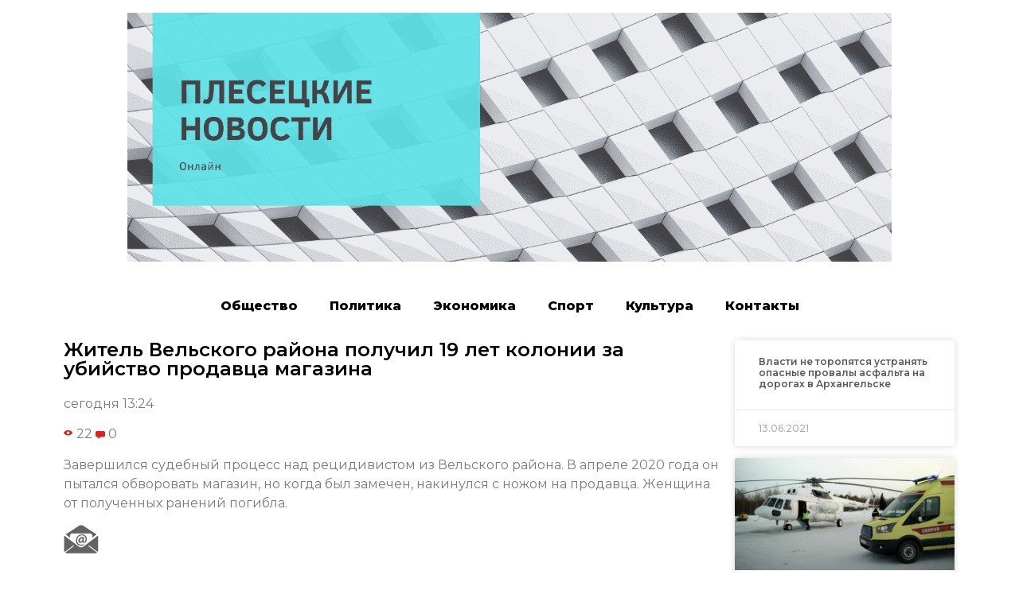

--- FILE ---
content_type: text/html; charset=UTF-8
request_url: https://pleseck.online/2021/05/14/%D0%B6%D0%B8%D1%82%D0%B5%D0%BB%D1%8C-%D0%B2%D0%B5%D0%BB%D1%8C%D1%81%D0%BA%D0%BE%D0%B3%D0%BE-%D1%80%D0%B0%D0%B9%D0%BE%D0%BD%D0%B0-%D0%BF%D0%BE%D0%BB%D1%83%D1%87%D0%B8%D0%BB-19-%D0%BB%D0%B5%D1%82-%D0%BA/
body_size: 10702
content:
<!doctype html>
<html lang="ru-RU">
<head>
	<meta charset="UTF-8">
		<meta name="viewport" content="width=device-width, initial-scale=1">
	<link rel="profile" href="https://gmpg.org/xfn/11">
	<title>Житель Вельского района получил 19 лет колонии за убийство продавца магазина &#8212; Плесецкие новости онлайн</title>
<meta name='robots' content='max-image-preview:large' />
<link rel="alternate" type="application/rss+xml" title="Плесецкие новости онлайн &raquo; Лента" href="https://pleseck.online/feed/" />
<link rel="alternate" type="application/rss+xml" title="Плесецкие новости онлайн &raquo; Лента комментариев" href="https://pleseck.online/comments/feed/" />
<link rel="alternate" type="application/rss+xml" title="Плесецкие новости онлайн &raquo; Лента комментариев к &laquo;Житель Вельского района получил 19 лет колонии за убийство продавца магазина&raquo;" href="https://pleseck.online/2021/05/14/%d0%b6%d0%b8%d1%82%d0%b5%d0%bb%d1%8c-%d0%b2%d0%b5%d0%bb%d1%8c%d1%81%d0%ba%d0%be%d0%b3%d0%be-%d1%80%d0%b0%d0%b9%d0%be%d0%bd%d0%b0-%d0%bf%d0%be%d0%bb%d1%83%d1%87%d0%b8%d0%bb-19-%d0%bb%d0%b5%d1%82-%d0%ba/feed/" />
<script type="text/javascript">
/* <![CDATA[ */
window._wpemojiSettings = {"baseUrl":"https:\/\/s.w.org\/images\/core\/emoji\/15.0.3\/72x72\/","ext":".png","svgUrl":"https:\/\/s.w.org\/images\/core\/emoji\/15.0.3\/svg\/","svgExt":".svg","source":{"concatemoji":"https:\/\/pleseck.online\/wp-includes\/js\/wp-emoji-release.min.js?ver=6.6.4"}};
/*! This file is auto-generated */
!function(i,n){var o,s,e;function c(e){try{var t={supportTests:e,timestamp:(new Date).valueOf()};sessionStorage.setItem(o,JSON.stringify(t))}catch(e){}}function p(e,t,n){e.clearRect(0,0,e.canvas.width,e.canvas.height),e.fillText(t,0,0);var t=new Uint32Array(e.getImageData(0,0,e.canvas.width,e.canvas.height).data),r=(e.clearRect(0,0,e.canvas.width,e.canvas.height),e.fillText(n,0,0),new Uint32Array(e.getImageData(0,0,e.canvas.width,e.canvas.height).data));return t.every(function(e,t){return e===r[t]})}function u(e,t,n){switch(t){case"flag":return n(e,"\ud83c\udff3\ufe0f\u200d\u26a7\ufe0f","\ud83c\udff3\ufe0f\u200b\u26a7\ufe0f")?!1:!n(e,"\ud83c\uddfa\ud83c\uddf3","\ud83c\uddfa\u200b\ud83c\uddf3")&&!n(e,"\ud83c\udff4\udb40\udc67\udb40\udc62\udb40\udc65\udb40\udc6e\udb40\udc67\udb40\udc7f","\ud83c\udff4\u200b\udb40\udc67\u200b\udb40\udc62\u200b\udb40\udc65\u200b\udb40\udc6e\u200b\udb40\udc67\u200b\udb40\udc7f");case"emoji":return!n(e,"\ud83d\udc26\u200d\u2b1b","\ud83d\udc26\u200b\u2b1b")}return!1}function f(e,t,n){var r="undefined"!=typeof WorkerGlobalScope&&self instanceof WorkerGlobalScope?new OffscreenCanvas(300,150):i.createElement("canvas"),a=r.getContext("2d",{willReadFrequently:!0}),o=(a.textBaseline="top",a.font="600 32px Arial",{});return e.forEach(function(e){o[e]=t(a,e,n)}),o}function t(e){var t=i.createElement("script");t.src=e,t.defer=!0,i.head.appendChild(t)}"undefined"!=typeof Promise&&(o="wpEmojiSettingsSupports",s=["flag","emoji"],n.supports={everything:!0,everythingExceptFlag:!0},e=new Promise(function(e){i.addEventListener("DOMContentLoaded",e,{once:!0})}),new Promise(function(t){var n=function(){try{var e=JSON.parse(sessionStorage.getItem(o));if("object"==typeof e&&"number"==typeof e.timestamp&&(new Date).valueOf()<e.timestamp+604800&&"object"==typeof e.supportTests)return e.supportTests}catch(e){}return null}();if(!n){if("undefined"!=typeof Worker&&"undefined"!=typeof OffscreenCanvas&&"undefined"!=typeof URL&&URL.createObjectURL&&"undefined"!=typeof Blob)try{var e="postMessage("+f.toString()+"("+[JSON.stringify(s),u.toString(),p.toString()].join(",")+"));",r=new Blob([e],{type:"text/javascript"}),a=new Worker(URL.createObjectURL(r),{name:"wpTestEmojiSupports"});return void(a.onmessage=function(e){c(n=e.data),a.terminate(),t(n)})}catch(e){}c(n=f(s,u,p))}t(n)}).then(function(e){for(var t in e)n.supports[t]=e[t],n.supports.everything=n.supports.everything&&n.supports[t],"flag"!==t&&(n.supports.everythingExceptFlag=n.supports.everythingExceptFlag&&n.supports[t]);n.supports.everythingExceptFlag=n.supports.everythingExceptFlag&&!n.supports.flag,n.DOMReady=!1,n.readyCallback=function(){n.DOMReady=!0}}).then(function(){return e}).then(function(){var e;n.supports.everything||(n.readyCallback(),(e=n.source||{}).concatemoji?t(e.concatemoji):e.wpemoji&&e.twemoji&&(t(e.twemoji),t(e.wpemoji)))}))}((window,document),window._wpemojiSettings);
/* ]]> */
</script>
<style id='wp-emoji-styles-inline-css' type='text/css'>

	img.wp-smiley, img.emoji {
		display: inline !important;
		border: none !important;
		box-shadow: none !important;
		height: 1em !important;
		width: 1em !important;
		margin: 0 0.07em !important;
		vertical-align: -0.1em !important;
		background: none !important;
		padding: 0 !important;
	}
</style>
<link rel='stylesheet' id='wp-block-library-css' href='https://pleseck.online/wp-includes/css/dist/block-library/style.min.css?ver=6.6.4' type='text/css' media='all' />
<style id='classic-theme-styles-inline-css' type='text/css'>
/*! This file is auto-generated */
.wp-block-button__link{color:#fff;background-color:#32373c;border-radius:9999px;box-shadow:none;text-decoration:none;padding:calc(.667em + 2px) calc(1.333em + 2px);font-size:1.125em}.wp-block-file__button{background:#32373c;color:#fff;text-decoration:none}
</style>
<style id='global-styles-inline-css' type='text/css'>
:root{--wp--preset--aspect-ratio--square: 1;--wp--preset--aspect-ratio--4-3: 4/3;--wp--preset--aspect-ratio--3-4: 3/4;--wp--preset--aspect-ratio--3-2: 3/2;--wp--preset--aspect-ratio--2-3: 2/3;--wp--preset--aspect-ratio--16-9: 16/9;--wp--preset--aspect-ratio--9-16: 9/16;--wp--preset--color--black: #000000;--wp--preset--color--cyan-bluish-gray: #abb8c3;--wp--preset--color--white: #ffffff;--wp--preset--color--pale-pink: #f78da7;--wp--preset--color--vivid-red: #cf2e2e;--wp--preset--color--luminous-vivid-orange: #ff6900;--wp--preset--color--luminous-vivid-amber: #fcb900;--wp--preset--color--light-green-cyan: #7bdcb5;--wp--preset--color--vivid-green-cyan: #00d084;--wp--preset--color--pale-cyan-blue: #8ed1fc;--wp--preset--color--vivid-cyan-blue: #0693e3;--wp--preset--color--vivid-purple: #9b51e0;--wp--preset--gradient--vivid-cyan-blue-to-vivid-purple: linear-gradient(135deg,rgba(6,147,227,1) 0%,rgb(155,81,224) 100%);--wp--preset--gradient--light-green-cyan-to-vivid-green-cyan: linear-gradient(135deg,rgb(122,220,180) 0%,rgb(0,208,130) 100%);--wp--preset--gradient--luminous-vivid-amber-to-luminous-vivid-orange: linear-gradient(135deg,rgba(252,185,0,1) 0%,rgba(255,105,0,1) 100%);--wp--preset--gradient--luminous-vivid-orange-to-vivid-red: linear-gradient(135deg,rgba(255,105,0,1) 0%,rgb(207,46,46) 100%);--wp--preset--gradient--very-light-gray-to-cyan-bluish-gray: linear-gradient(135deg,rgb(238,238,238) 0%,rgb(169,184,195) 100%);--wp--preset--gradient--cool-to-warm-spectrum: linear-gradient(135deg,rgb(74,234,220) 0%,rgb(151,120,209) 20%,rgb(207,42,186) 40%,rgb(238,44,130) 60%,rgb(251,105,98) 80%,rgb(254,248,76) 100%);--wp--preset--gradient--blush-light-purple: linear-gradient(135deg,rgb(255,206,236) 0%,rgb(152,150,240) 100%);--wp--preset--gradient--blush-bordeaux: linear-gradient(135deg,rgb(254,205,165) 0%,rgb(254,45,45) 50%,rgb(107,0,62) 100%);--wp--preset--gradient--luminous-dusk: linear-gradient(135deg,rgb(255,203,112) 0%,rgb(199,81,192) 50%,rgb(65,88,208) 100%);--wp--preset--gradient--pale-ocean: linear-gradient(135deg,rgb(255,245,203) 0%,rgb(182,227,212) 50%,rgb(51,167,181) 100%);--wp--preset--gradient--electric-grass: linear-gradient(135deg,rgb(202,248,128) 0%,rgb(113,206,126) 100%);--wp--preset--gradient--midnight: linear-gradient(135deg,rgb(2,3,129) 0%,rgb(40,116,252) 100%);--wp--preset--font-size--small: 13px;--wp--preset--font-size--medium: 20px;--wp--preset--font-size--large: 36px;--wp--preset--font-size--x-large: 42px;--wp--preset--spacing--20: 0.44rem;--wp--preset--spacing--30: 0.67rem;--wp--preset--spacing--40: 1rem;--wp--preset--spacing--50: 1.5rem;--wp--preset--spacing--60: 2.25rem;--wp--preset--spacing--70: 3.38rem;--wp--preset--spacing--80: 5.06rem;--wp--preset--shadow--natural: 6px 6px 9px rgba(0, 0, 0, 0.2);--wp--preset--shadow--deep: 12px 12px 50px rgba(0, 0, 0, 0.4);--wp--preset--shadow--sharp: 6px 6px 0px rgba(0, 0, 0, 0.2);--wp--preset--shadow--outlined: 6px 6px 0px -3px rgba(255, 255, 255, 1), 6px 6px rgba(0, 0, 0, 1);--wp--preset--shadow--crisp: 6px 6px 0px rgba(0, 0, 0, 1);}:where(.is-layout-flex){gap: 0.5em;}:where(.is-layout-grid){gap: 0.5em;}body .is-layout-flex{display: flex;}.is-layout-flex{flex-wrap: wrap;align-items: center;}.is-layout-flex > :is(*, div){margin: 0;}body .is-layout-grid{display: grid;}.is-layout-grid > :is(*, div){margin: 0;}:where(.wp-block-columns.is-layout-flex){gap: 2em;}:where(.wp-block-columns.is-layout-grid){gap: 2em;}:where(.wp-block-post-template.is-layout-flex){gap: 1.25em;}:where(.wp-block-post-template.is-layout-grid){gap: 1.25em;}.has-black-color{color: var(--wp--preset--color--black) !important;}.has-cyan-bluish-gray-color{color: var(--wp--preset--color--cyan-bluish-gray) !important;}.has-white-color{color: var(--wp--preset--color--white) !important;}.has-pale-pink-color{color: var(--wp--preset--color--pale-pink) !important;}.has-vivid-red-color{color: var(--wp--preset--color--vivid-red) !important;}.has-luminous-vivid-orange-color{color: var(--wp--preset--color--luminous-vivid-orange) !important;}.has-luminous-vivid-amber-color{color: var(--wp--preset--color--luminous-vivid-amber) !important;}.has-light-green-cyan-color{color: var(--wp--preset--color--light-green-cyan) !important;}.has-vivid-green-cyan-color{color: var(--wp--preset--color--vivid-green-cyan) !important;}.has-pale-cyan-blue-color{color: var(--wp--preset--color--pale-cyan-blue) !important;}.has-vivid-cyan-blue-color{color: var(--wp--preset--color--vivid-cyan-blue) !important;}.has-vivid-purple-color{color: var(--wp--preset--color--vivid-purple) !important;}.has-black-background-color{background-color: var(--wp--preset--color--black) !important;}.has-cyan-bluish-gray-background-color{background-color: var(--wp--preset--color--cyan-bluish-gray) !important;}.has-white-background-color{background-color: var(--wp--preset--color--white) !important;}.has-pale-pink-background-color{background-color: var(--wp--preset--color--pale-pink) !important;}.has-vivid-red-background-color{background-color: var(--wp--preset--color--vivid-red) !important;}.has-luminous-vivid-orange-background-color{background-color: var(--wp--preset--color--luminous-vivid-orange) !important;}.has-luminous-vivid-amber-background-color{background-color: var(--wp--preset--color--luminous-vivid-amber) !important;}.has-light-green-cyan-background-color{background-color: var(--wp--preset--color--light-green-cyan) !important;}.has-vivid-green-cyan-background-color{background-color: var(--wp--preset--color--vivid-green-cyan) !important;}.has-pale-cyan-blue-background-color{background-color: var(--wp--preset--color--pale-cyan-blue) !important;}.has-vivid-cyan-blue-background-color{background-color: var(--wp--preset--color--vivid-cyan-blue) !important;}.has-vivid-purple-background-color{background-color: var(--wp--preset--color--vivid-purple) !important;}.has-black-border-color{border-color: var(--wp--preset--color--black) !important;}.has-cyan-bluish-gray-border-color{border-color: var(--wp--preset--color--cyan-bluish-gray) !important;}.has-white-border-color{border-color: var(--wp--preset--color--white) !important;}.has-pale-pink-border-color{border-color: var(--wp--preset--color--pale-pink) !important;}.has-vivid-red-border-color{border-color: var(--wp--preset--color--vivid-red) !important;}.has-luminous-vivid-orange-border-color{border-color: var(--wp--preset--color--luminous-vivid-orange) !important;}.has-luminous-vivid-amber-border-color{border-color: var(--wp--preset--color--luminous-vivid-amber) !important;}.has-light-green-cyan-border-color{border-color: var(--wp--preset--color--light-green-cyan) !important;}.has-vivid-green-cyan-border-color{border-color: var(--wp--preset--color--vivid-green-cyan) !important;}.has-pale-cyan-blue-border-color{border-color: var(--wp--preset--color--pale-cyan-blue) !important;}.has-vivid-cyan-blue-border-color{border-color: var(--wp--preset--color--vivid-cyan-blue) !important;}.has-vivid-purple-border-color{border-color: var(--wp--preset--color--vivid-purple) !important;}.has-vivid-cyan-blue-to-vivid-purple-gradient-background{background: var(--wp--preset--gradient--vivid-cyan-blue-to-vivid-purple) !important;}.has-light-green-cyan-to-vivid-green-cyan-gradient-background{background: var(--wp--preset--gradient--light-green-cyan-to-vivid-green-cyan) !important;}.has-luminous-vivid-amber-to-luminous-vivid-orange-gradient-background{background: var(--wp--preset--gradient--luminous-vivid-amber-to-luminous-vivid-orange) !important;}.has-luminous-vivid-orange-to-vivid-red-gradient-background{background: var(--wp--preset--gradient--luminous-vivid-orange-to-vivid-red) !important;}.has-very-light-gray-to-cyan-bluish-gray-gradient-background{background: var(--wp--preset--gradient--very-light-gray-to-cyan-bluish-gray) !important;}.has-cool-to-warm-spectrum-gradient-background{background: var(--wp--preset--gradient--cool-to-warm-spectrum) !important;}.has-blush-light-purple-gradient-background{background: var(--wp--preset--gradient--blush-light-purple) !important;}.has-blush-bordeaux-gradient-background{background: var(--wp--preset--gradient--blush-bordeaux) !important;}.has-luminous-dusk-gradient-background{background: var(--wp--preset--gradient--luminous-dusk) !important;}.has-pale-ocean-gradient-background{background: var(--wp--preset--gradient--pale-ocean) !important;}.has-electric-grass-gradient-background{background: var(--wp--preset--gradient--electric-grass) !important;}.has-midnight-gradient-background{background: var(--wp--preset--gradient--midnight) !important;}.has-small-font-size{font-size: var(--wp--preset--font-size--small) !important;}.has-medium-font-size{font-size: var(--wp--preset--font-size--medium) !important;}.has-large-font-size{font-size: var(--wp--preset--font-size--large) !important;}.has-x-large-font-size{font-size: var(--wp--preset--font-size--x-large) !important;}
:where(.wp-block-post-template.is-layout-flex){gap: 1.25em;}:where(.wp-block-post-template.is-layout-grid){gap: 1.25em;}
:where(.wp-block-columns.is-layout-flex){gap: 2em;}:where(.wp-block-columns.is-layout-grid){gap: 2em;}
:root :where(.wp-block-pullquote){font-size: 1.5em;line-height: 1.6;}
</style>
<link rel='stylesheet' id='hello-elementor-css' href='https://pleseck.online/wp-content/themes/hello-elementor/style.min.css?ver=2.5.0' type='text/css' media='all' />
<link rel='stylesheet' id='hello-elementor-theme-style-css' href='https://pleseck.online/wp-content/themes/hello-elementor/theme.min.css?ver=2.5.0' type='text/css' media='all' />
<link rel='stylesheet' id='elementor-icons-css' href='https://pleseck.online/wp-content/plugins/elementor/assets/lib/eicons/css/elementor-icons.min.css?ver=5.15.0' type='text/css' media='all' />
<link rel='stylesheet' id='elementor-frontend-legacy-css' href='https://pleseck.online/wp-content/plugins/elementor/assets/css/frontend-legacy.min.css?ver=3.6.6' type='text/css' media='all' />
<link rel='stylesheet' id='elementor-frontend-css' href='https://pleseck.online/wp-content/plugins/elementor/assets/css/frontend.min.css?ver=3.6.6' type='text/css' media='all' />
<link rel='stylesheet' id='elementor-post-4-css' href='https://pleseck.online/wp-content/uploads/sites/15/elementor/css/post-4.css?ver=1655389317' type='text/css' media='all' />
<link rel='stylesheet' id='elementor-pro-css' href='https://pleseck.online/wp-content/plugins/elementor-pro/assets/css/frontend.min.css?ver=3.0.10' type='text/css' media='all' />
<link rel='stylesheet' id='elementor-global-css' href='https://pleseck.online/wp-content/uploads/sites/15/elementor/css/global.css?ver=1655389317' type='text/css' media='all' />
<link rel='stylesheet' id='elementor-post-102-css' href='https://pleseck.online/wp-content/uploads/sites/15/elementor/css/post-102.css?ver=1655389438' type='text/css' media='all' />
<link rel='stylesheet' id='google-fonts-1-css' href='https://fonts.googleapis.com/css?family=Roboto%3A100%2C100italic%2C200%2C200italic%2C300%2C300italic%2C400%2C400italic%2C500%2C500italic%2C600%2C600italic%2C700%2C700italic%2C800%2C800italic%2C900%2C900italic%7CRoboto+Slab%3A100%2C100italic%2C200%2C200italic%2C300%2C300italic%2C400%2C400italic%2C500%2C500italic%2C600%2C600italic%2C700%2C700italic%2C800%2C800italic%2C900%2C900italic%7CMontserrat%3A100%2C100italic%2C200%2C200italic%2C300%2C300italic%2C400%2C400italic%2C500%2C500italic%2C600%2C600italic%2C700%2C700italic%2C800%2C800italic%2C900%2C900italic&#038;display=auto&#038;subset=cyrillic&#038;ver=6.6.4' type='text/css' media='all' />
<link rel="https://api.w.org/" href="https://pleseck.online/wp-json/" /><link rel="alternate" title="JSON" type="application/json" href="https://pleseck.online/wp-json/wp/v2/posts/87362" /><link rel="EditURI" type="application/rsd+xml" title="RSD" href="https://pleseck.online/xmlrpc.php?rsd" />
<meta name="generator" content="WordPress 6.6.4" />
<link rel="canonical" href="https://pleseck.online/2021/05/14/%d0%b6%d0%b8%d1%82%d0%b5%d0%bb%d1%8c-%d0%b2%d0%b5%d0%bb%d1%8c%d1%81%d0%ba%d0%be%d0%b3%d0%be-%d1%80%d0%b0%d0%b9%d0%be%d0%bd%d0%b0-%d0%bf%d0%be%d0%bb%d1%83%d1%87%d0%b8%d0%bb-19-%d0%bb%d0%b5%d1%82-%d0%ba/" />
<link rel='shortlink' href='https://pleseck.online/?p=87362' />
<link rel="alternate" title="oEmbed (JSON)" type="application/json+oembed" href="https://pleseck.online/wp-json/oembed/1.0/embed?url=https%3A%2F%2Fpleseck.online%2F2021%2F05%2F14%2F%25d0%25b6%25d0%25b8%25d1%2582%25d0%25b5%25d0%25bb%25d1%258c-%25d0%25b2%25d0%25b5%25d0%25bb%25d1%258c%25d1%2581%25d0%25ba%25d0%25be%25d0%25b3%25d0%25be-%25d1%2580%25d0%25b0%25d0%25b9%25d0%25be%25d0%25bd%25d0%25b0-%25d0%25bf%25d0%25be%25d0%25bb%25d1%2583%25d1%2587%25d0%25b8%25d0%25bb-19-%25d0%25bb%25d0%25b5%25d1%2582-%25d0%25ba%2F" />
<link rel="alternate" title="oEmbed (XML)" type="text/xml+oembed" href="https://pleseck.online/wp-json/oembed/1.0/embed?url=https%3A%2F%2Fpleseck.online%2F2021%2F05%2F14%2F%25d0%25b6%25d0%25b8%25d1%2582%25d0%25b5%25d0%25bb%25d1%258c-%25d0%25b2%25d0%25b5%25d0%25bb%25d1%258c%25d1%2581%25d0%25ba%25d0%25be%25d0%25b3%25d0%25be-%25d1%2580%25d0%25b0%25d0%25b9%25d0%25be%25d0%25bd%25d0%25b0-%25d0%25bf%25d0%25be%25d0%25bb%25d1%2583%25d1%2587%25d0%25b8%25d0%25bb-19-%25d0%25bb%25d0%25b5%25d1%2582-%25d0%25ba%2F&#038;format=xml" />
		
<link rel="icon" href="https://pleseck.online/wp-content/uploads/sites/15/2021/10/cropped-16-32x32.png" sizes="32x32" />
<link rel="icon" href="https://pleseck.online/wp-content/uploads/sites/15/2021/10/cropped-16-192x192.png" sizes="192x192" />
<link rel="apple-touch-icon" href="https://pleseck.online/wp-content/uploads/sites/15/2021/10/cropped-16-180x180.png" />
<meta name="msapplication-TileImage" content="https://pleseck.online/wp-content/uploads/sites/15/2021/10/cropped-16-270x270.png" />
</head>
<body data-rsssl=1 class="post-template-default single single-post postid-87362 single-format-standard wp-custom-logo elementor-default elementor-kit-4 elementor-page-102">

<a class="skip-link screen-reader-text" href="#content">
	Перейти к содержимому</a>

<header id="site-header" class="site-header" role="banner">

	<div class="site-branding">
		<a href="https://pleseck.online/" class="custom-logo-link" rel="home"><img width="1350" height="440" src="https://pleseck.online/wp-content/uploads/sites/15/2021/09/cropped-1-1.png" class="custom-logo" alt="Плесецкие новости онлайн" decoding="async" fetchpriority="high" srcset="https://pleseck.online/wp-content/uploads/sites/15/2021/09/cropped-1-1.png 1350w, https://pleseck.online/wp-content/uploads/sites/15/2021/09/cropped-1-1-300x98.png 300w, https://pleseck.online/wp-content/uploads/sites/15/2021/09/cropped-1-1-1024x334.png 1024w, https://pleseck.online/wp-content/uploads/sites/15/2021/09/cropped-1-1-768x250.png 768w" sizes="(max-width: 1350px) 100vw, 1350px" /></a>	</div>

	</header>
		<div data-elementor-type="single-post" data-elementor-id="102" class="elementor elementor-102 elementor-location-single post-87362 post type-post status-publish format-standard hentry category-5">
		<div class="elementor-section-wrap">
					<section class="elementor-section elementor-top-section elementor-element elementor-element-1eda8354 elementor-section-boxed elementor-section-height-default elementor-section-height-default" data-id="1eda8354" data-element_type="section">
						<div class="elementor-container elementor-column-gap-default">
							<div class="elementor-row">
					<div class="elementor-column elementor-col-100 elementor-top-column elementor-element elementor-element-ecac777" data-id="ecac777" data-element_type="column">
			<div class="elementor-column-wrap elementor-element-populated">
							<div class="elementor-widget-wrap">
						<div class="elementor-element elementor-element-26689368 elementor-nav-menu__align-center elementor-nav-menu--indicator-classic elementor-nav-menu--dropdown-tablet elementor-nav-menu__text-align-aside elementor-nav-menu--toggle elementor-nav-menu--burger elementor-widget elementor-widget-nav-menu" data-id="26689368" data-element_type="widget" data-settings="{&quot;layout&quot;:&quot;horizontal&quot;,&quot;toggle&quot;:&quot;burger&quot;}" data-widget_type="nav-menu.default">
				<div class="elementor-widget-container">
						<nav role="navigation" class="elementor-nav-menu--main elementor-nav-menu__container elementor-nav-menu--layout-horizontal e--pointer-text e--animation-grow"><ul id="menu-1-26689368" class="elementor-nav-menu"><li class="menu-item menu-item-type-taxonomy menu-item-object-category menu-item-198539"><a href="https://pleseck.online/category/%d0%be%d0%b1%d1%89%d0%b5%d1%81%d1%82%d0%b2%d0%be/" class="elementor-item">Общество</a></li>
<li class="menu-item menu-item-type-taxonomy menu-item-object-category menu-item-198542"><a href="https://pleseck.online/category/%d0%bf%d0%be%d0%bb%d0%b8%d1%82%d0%b8%d0%ba%d0%b0/" class="elementor-item">Политика</a></li>
<li class="menu-item menu-item-type-taxonomy menu-item-object-category menu-item-198543"><a href="https://pleseck.online/category/%d1%8d%d0%ba%d0%be%d0%bd%d0%be%d0%bc%d0%b8%d0%ba%d0%b0/" class="elementor-item">Экономика</a></li>
<li class="menu-item menu-item-type-taxonomy menu-item-object-category menu-item-198541"><a href="https://pleseck.online/category/%d1%81%d0%bf%d0%be%d1%80%d1%82/" class="elementor-item">Спорт</a></li>
<li class="menu-item menu-item-type-taxonomy menu-item-object-category menu-item-198540"><a href="https://pleseck.online/category/%d0%ba%d1%83%d0%bb%d1%8c%d1%82%d1%83%d1%80%d0%b0/" class="elementor-item">Культура</a></li>
<li class="menu-item menu-item-type-post_type menu-item-object-page menu-item-199047"><a href="https://pleseck.online/%d0%ba%d0%be%d0%bd%d1%82%d0%b0%d0%ba%d1%82%d1%8b/" class="elementor-item">Контакты</a></li>
</ul></nav>
					<div class="elementor-menu-toggle" role="button" tabindex="0" aria-label="Menu Toggle" aria-expanded="false">
			<i class="eicon-menu-bar" aria-hidden="true"></i>
			<span class="elementor-screen-only">Menu</span>
		</div>
			<nav class="elementor-nav-menu--dropdown elementor-nav-menu__container" role="navigation" aria-hidden="true"><ul id="menu-2-26689368" class="elementor-nav-menu"><li class="menu-item menu-item-type-taxonomy menu-item-object-category menu-item-198539"><a href="https://pleseck.online/category/%d0%be%d0%b1%d1%89%d0%b5%d1%81%d1%82%d0%b2%d0%be/" class="elementor-item">Общество</a></li>
<li class="menu-item menu-item-type-taxonomy menu-item-object-category menu-item-198542"><a href="https://pleseck.online/category/%d0%bf%d0%be%d0%bb%d0%b8%d1%82%d0%b8%d0%ba%d0%b0/" class="elementor-item">Политика</a></li>
<li class="menu-item menu-item-type-taxonomy menu-item-object-category menu-item-198543"><a href="https://pleseck.online/category/%d1%8d%d0%ba%d0%be%d0%bd%d0%be%d0%bc%d0%b8%d0%ba%d0%b0/" class="elementor-item">Экономика</a></li>
<li class="menu-item menu-item-type-taxonomy menu-item-object-category menu-item-198541"><a href="https://pleseck.online/category/%d1%81%d0%bf%d0%be%d1%80%d1%82/" class="elementor-item">Спорт</a></li>
<li class="menu-item menu-item-type-taxonomy menu-item-object-category menu-item-198540"><a href="https://pleseck.online/category/%d0%ba%d1%83%d0%bb%d1%8c%d1%82%d1%83%d1%80%d0%b0/" class="elementor-item">Культура</a></li>
<li class="menu-item menu-item-type-post_type menu-item-object-page menu-item-199047"><a href="https://pleseck.online/%d0%ba%d0%be%d0%bd%d1%82%d0%b0%d0%ba%d1%82%d1%8b/" class="elementor-item">Контакты</a></li>
</ul></nav>
				</div>
				</div>
						</div>
					</div>
		</div>
								</div>
					</div>
		</section>
				<section class="elementor-section elementor-top-section elementor-element elementor-element-4a6fb3a0 elementor-section-boxed elementor-section-height-default elementor-section-height-default" data-id="4a6fb3a0" data-element_type="section">
						<div class="elementor-container elementor-column-gap-default">
							<div class="elementor-row">
					<div class="elementor-column elementor-col-50 elementor-top-column elementor-element elementor-element-1ff2eb81" data-id="1ff2eb81" data-element_type="column">
			<div class="elementor-column-wrap elementor-element-populated">
							<div class="elementor-widget-wrap">
						<div class="elementor-element elementor-element-79c6cb91 elementor-invisible elementor-widget elementor-widget-theme-post-title elementor-page-title elementor-widget-heading" data-id="79c6cb91" data-element_type="widget" data-settings="{&quot;_animation&quot;:&quot;fadeInLeft&quot;}" data-widget_type="theme-post-title.default">
				<div class="elementor-widget-container">
			<h1 class="elementor-heading-title elementor-size-default">Житель Вельского района получил 19 лет колонии за убийство продавца магазина</h1>		</div>
				</div>
				<div class="elementor-element elementor-element-7f0465b elementor-invisible elementor-widget elementor-widget-theme-post-content" data-id="7f0465b" data-element_type="widget" data-settings="{&quot;_animation&quot;:&quot;fadeInUp&quot;}" data-widget_type="theme-post-content.default">
				<div class="elementor-widget-container">
			<div readability="37">
<div class="newsInfoContainer">
<p>сегодня 13:24</p>
<div class="full_short_info">
<div class="info">
<div class="viewscount"> <img decoding="async" src="https://www.news29.ru/images/design/v/eye.svg" border="0" align="absmiddle"> 22 <img decoding="async" src="https://www.news29.ru/images/design/v/comment.svg" class="icon" border="0" align="absmiddle"> 0 </div>
</p></div>
</p></div>
</p></div>
<p>Завершился судебный процесс над рецидивистом из Вельского района. В апреле 2020 года он пытался обворовать магазин, но когда был замечен, накинулся с ножом на продавца. Женщина от полученных ранений погибла. </p>
<div class="share"> <!--

<div class="yashare-auto-init" data-yashareL10n="ru" data-yashareType="big" data-yashareQuickServices="vkontakte,facebook,twitter,odnoklassniki" data-yashareTitle="Житель Вельского района получил 19 лет колонии за убийство продавца магазина. @news29ru (News29.ru)" data-yashareTheme="counter" data-yashareLink="https://www.news29.ru/novosti/obschestvo/Zhitel_Velskogo_rajona_poluchil_19_let_kolonii_za_ubijstvo_prodavca_magazina/92387" data-yashareImage="https://www.news29.ru/media.data/news_02/92387/croppedsm_1231bec3013b284ba639282759db29ee.jpg" id="yaShareBlock" style="float: left"></div>

--> </p>
<div>
<div class="fmLink">
<div class="fastmail"><img decoding="async" src="https://www.news29.ru/images/design/mailx.png" border="0"></div>
<p> <!--

<div class="fastmail" style="float: left; margin: 3px 0px 0px 7px; color: #777; text-decoration: underline; cursor: pointer">На почту</div>

--> </div>
</p></div>
</p></div>
</p></div>
<div readability="57.079844206426"> Вечером 2 апреля 2020 года ранее судимый 35-летний мужчина <a href="https://www.news29.ru/novosti/obschestvo/Velchaninu_grozit_pozhiznennyj_srok_za_zhestokuju_raspravu_nad_prodavschicej_magazina/91607" target="_blank" rel="noopener">проник</a> в вельский магазин. В помещении он вооружился найденным ножом для выпечки и обыскал подсобное помещение, из которого намеревался похитить куртку, две банки пива и 300 рублей.</p>
<p>Однако вора заметила продавец, которая позвонила своей коллеге и попросила её подойти. После того, как 45-летняя женщина вошла в магазин, мужчина нанес ей не менее 8 ударов ножом. После преступника задержали на месте преступления сотрудники полиции.</p>
<p>После задержания он пояснил следователю, что плохо себя чувствовал из-за длительного употребления спиртных напитков. Что послужило причиной нанесения ударов, не помнит. Мужчина признал свою вину в части убийства и пояснил следователю, что умысла на разбой у него не было.</p>
<p>Суд назначил обвиняемому наказание в виде 19 лет лишения свободы с отбыванием наказания в исправительной колонии особого режима с ограничением свободы на 1,5 года. Гражданский иск потерпевшего удовлетворен на сумму 2 млн. рублей. Приговор суда не вступил в законную силу. </p>
</p></div>
		</div>
				</div>
						</div>
					</div>
		</div>
				<div class="elementor-column elementor-col-50 elementor-top-column elementor-element elementor-element-60e43c00" data-id="60e43c00" data-element_type="column">
			<div class="elementor-column-wrap elementor-element-populated">
							<div class="elementor-widget-wrap">
						<div class="elementor-element elementor-element-d1c87bf elementor-grid-1 elementor-grid-tablet-2 elementor-grid-mobile-1 elementor-posts--thumbnail-top elementor-card-shadow-yes elementor-posts__hover-gradient elementor-widget elementor-widget-posts" data-id="d1c87bf" data-element_type="widget" data-settings="{&quot;cards_row_gap&quot;:{&quot;unit&quot;:&quot;px&quot;,&quot;size&quot;:15,&quot;sizes&quot;:[]},&quot;cards_columns&quot;:&quot;1&quot;,&quot;cards_columns_tablet&quot;:&quot;2&quot;,&quot;cards_columns_mobile&quot;:&quot;1&quot;}" data-widget_type="posts.cards">
				<div class="elementor-widget-container">
					<div class="elementor-posts-container elementor-posts elementor-posts--skin-cards elementor-grid">
				<article class="elementor-post elementor-grid-item post-120253 post type-post status-publish format-standard hentry category-5">
			<div class="elementor-post__card">
				<div class="elementor-post__text">
				<h3 class="elementor-post__title">
			<a href="https://pleseck.online/2021/06/13/%d0%b2%d0%bb%d0%b0%d1%81%d1%82%d0%b8-%d0%bd%d0%b5-%d1%82%d0%be%d1%80%d0%be%d0%bf%d1%8f%d1%82%d1%81%d1%8f-%d1%83%d1%81%d1%82%d1%80%d0%b0%d0%bd%d1%8f%d1%82%d1%8c-%d0%be%d0%bf%d0%b0%d1%81%d0%bd%d1%8b/" >
				Власти не торопятся устранять опасные провалы асфальта на дорогах в Архангельске			</a>
		</h3>
				</div>
				<div class="elementor-post__meta-data">
					<span class="elementor-post-date">
			13.06.2021		</span>
				</div>
					</div>
		</article>
				<article class="elementor-post elementor-grid-item post-204254 post type-post status-publish format-standard has-post-thumbnail hentry category-95 category-3 tag-9 tag-94">
			<div class="elementor-post__card">
				<a class="elementor-post__thumbnail__link" href="https://pleseck.online/2025/01/22/%d0%bc%d0%b5%d0%b4%d0%b8%d0%ba%d0%b8-%d0%b0%d0%be%d0%ba%d0%b1-%d1%83%d1%81%d0%bf%d0%b5%d1%88%d0%bd%d0%be-%d0%b2%d1%8b%d0%bf%d0%be%d0%bb%d0%bd%d0%b8%d0%bb%d0%b8-%d0%bf%d0%b5%d1%80%d0%b2%d1%8b%d0%b5/" >
			<div class="elementor-post__thumbnail"><img width="300" height="180" src="https://pleseck.online/wp-content/uploads/sites/15/2025/01/67920b88abfc6-300x180.jpg" class="attachment-medium size-medium" alt="" decoding="async" srcset="https://pleseck.online/wp-content/uploads/sites/15/2025/01/67920b88abfc6-300x180.jpg 300w, https://pleseck.online/wp-content/uploads/sites/15/2025/01/67920b88abfc6-1024x615.jpg 1024w, https://pleseck.online/wp-content/uploads/sites/15/2025/01/67920b88abfc6-768x461.jpg 768w, https://pleseck.online/wp-content/uploads/sites/15/2025/01/67920b88abfc6-1536x923.jpg 1536w, https://pleseck.online/wp-content/uploads/sites/15/2025/01/67920b88abfc6-2048x1231.jpg 2048w" sizes="(max-width: 300px) 100vw, 300px" /></div>
		</a>
				<div class="elementor-post__text">
				<h3 class="elementor-post__title">
			<a href="https://pleseck.online/2025/01/22/%d0%bc%d0%b5%d0%b4%d0%b8%d0%ba%d0%b8-%d0%b0%d0%be%d0%ba%d0%b1-%d1%83%d1%81%d0%bf%d0%b5%d1%88%d0%bd%d0%be-%d0%b2%d1%8b%d0%bf%d0%be%d0%bb%d0%bd%d0%b8%d0%bb%d0%b8-%d0%bf%d0%b5%d1%80%d0%b2%d1%8b%d0%b5/" >
				Медики АОКБ успешно выполнили первые вылеты на новом вертолете Ми-8МТВ-1			</a>
		</h3>
				</div>
				<div class="elementor-post__meta-data">
					<span class="elementor-post-date">
			22.01.2025		</span>
				</div>
					</div>
		</article>
				<article class="elementor-post elementor-grid-item post-177809 post type-post status-publish format-standard hentry category-89 category-4 category-90">
			<div class="elementor-post__card">
				<div class="elementor-post__text">
				<h3 class="elementor-post__title">
			<a href="https://pleseck.online/2021/08/14/%d0%b2%d1%81%d0%b5%d1%80%d0%be%d1%81%d1%81%d0%b8%d0%b9%d1%81%d0%ba%d0%b8%d0%b9-%d0%b4%d0%b5%d0%bd%d1%8c-%d1%84%d0%b8%d0%b7%d0%ba%d1%83%d0%bb%d1%8c%d1%82%d1%83%d1%80%d0%bd%d0%b8%d0%ba%d0%b0-%d0%b2/" >
				Всероссийский день физкультурника в Поморье: старт дан!			</a>
		</h3>
				</div>
				<div class="elementor-post__meta-data">
					<span class="elementor-post-date">
			14.08.2021		</span>
				</div>
					</div>
		</article>
				<article class="elementor-post elementor-grid-item post-186665 post type-post status-publish format-standard hentry category-89 category-4">
			<div class="elementor-post__card">
				<div class="elementor-post__text">
				<h3 class="elementor-post__title">
			<a href="https://pleseck.online/2021/08/25/%d0%b2-%d0%b0%d1%80%d1%85%d0%b0%d0%bd%d0%b3%d0%b5%d0%bb%d1%8c%d1%81%d0%ba%d0%b5-%d0%b7%d0%b0%d0%b2%d0%b5%d1%80%d1%88%d0%b5%d0%bd-%d1%80%d0%b5%d0%bc%d0%be%d0%bd%d1%82-%d0%bf%d0%b0%d0%bc%d1%8f%d1%82/" >
				В Архангельске завершен ремонт памятника жертвам интервенции			</a>
		</h3>
				</div>
				<div class="elementor-post__meta-data">
					<span class="elementor-post-date">
			25.08.2021		</span>
				</div>
					</div>
		</article>
				<article class="elementor-post elementor-grid-item post-205635 post type-post status-publish format-standard has-post-thumbnail hentry category-423 category-95 tag-9 tag-94">
			<div class="elementor-post__card">
				<a class="elementor-post__thumbnail__link" href="https://pleseck.online/2025/12/23/%d0%b3%d0%bb%d0%b0%d0%b2%d0%b0-%d0%b0%d1%80%d1%85%d0%b0%d0%bd%d0%b3%d0%b5%d0%bb%d1%8c%d1%81%d0%ba%d0%be%d0%b9-%d0%be%d0%b1%d0%bb%d0%b0%d1%81%d1%82%d0%b8-%d0%b0%d0%bb%d0%b5%d0%ba%d1%81%d0%b0%d0%bd-2/" >
			<div class="elementor-post__thumbnail"><img width="300" height="180" src="https://pleseck.online/wp-content/uploads/sites/15/2025/12/69497e6ee7ed8-scaled-300x180.jpg" class="attachment-medium size-medium" alt="" decoding="async" srcset="https://pleseck.online/wp-content/uploads/sites/15/2025/12/69497e6ee7ed8-scaled-300x180.jpg 300w, https://pleseck.online/wp-content/uploads/sites/15/2025/12/69497e6ee7ed8-scaled-1024x614.jpg 1024w, https://pleseck.online/wp-content/uploads/sites/15/2025/12/69497e6ee7ed8-scaled-768x461.jpg 768w, https://pleseck.online/wp-content/uploads/sites/15/2025/12/69497e6ee7ed8-scaled-1536x922.jpg 1536w, https://pleseck.online/wp-content/uploads/sites/15/2025/12/69497e6ee7ed8-scaled-2048x1229.jpg 2048w" sizes="(max-width: 300px) 100vw, 300px" /></div>
		</a>
				<div class="elementor-post__text">
				<h3 class="elementor-post__title">
			<a href="https://pleseck.online/2025/12/23/%d0%b3%d0%bb%d0%b0%d0%b2%d0%b0-%d0%b0%d1%80%d1%85%d0%b0%d0%bd%d0%b3%d0%b5%d0%bb%d1%8c%d1%81%d0%ba%d0%be%d0%b9-%d0%be%d0%b1%d0%bb%d0%b0%d1%81%d1%82%d0%b8-%d0%b0%d0%bb%d0%b5%d0%ba%d1%81%d0%b0%d0%bd-2/" >
				Глава Архангельской области Александр Цыбульский провел прием граждан по поручению Президента			</a>
		</h3>
				</div>
				<div class="elementor-post__meta-data">
					<span class="elementor-post-date">
			23.12.2025		</span>
				</div>
					</div>
		</article>
				<article class="elementor-post elementor-grid-item post-45 post type-post status-publish format-standard hentry category-3">
			<div class="elementor-post__card">
				<div class="elementor-post__text">
				<h3 class="elementor-post__title">
			<a href="https://pleseck.online/2021/01/22/%d1%80%d0%be%d0%b4%d0%b8%d1%82%d0%b5%d0%bb%d0%b8-%d0%b4%d0%be%d1%88%d0%ba%d0%be%d0%bb%d1%8f%d1%82-%d0%be%d0%b1%d1%80%d0%b0%d1%82%d0%b8%d1%82%d0%b5-%d0%b2%d0%bd%d0%b8%d0%bc%d0%b0%d0%bd%d0%b8%d0%b5/" >
				Родители дошколят, обратите внимание			</a>
		</h3>
				</div>
				<div class="elementor-post__meta-data">
					<span class="elementor-post-date">
			22.01.2021		</span>
				</div>
					</div>
		</article>
				</div>
				</div>
				</div>
						</div>
					</div>
		</div>
								</div>
					</div>
		</section>
				</div>
		</div>
		<footer id="site-footer" class="site-footer" role="contentinfo">
	</footer>

<link rel='stylesheet' id='e-animations-css' href='https://pleseck.online/wp-content/plugins/elementor/assets/lib/animations/animations.min.css?ver=3.6.6' type='text/css' media='all' />
<script type="text/javascript" src="https://pleseck.online/wp-includes/js/jquery/jquery.min.js?ver=3.7.1" id="jquery-core-js"></script>
<script type="text/javascript" src="https://pleseck.online/wp-includes/js/jquery/jquery-migrate.min.js?ver=3.4.1" id="jquery-migrate-js"></script>
<script type="text/javascript" src="https://pleseck.online/wp-content/plugins/elementor-pro/assets/lib/smartmenus/jquery.smartmenus.min.js?ver=1.0.1" id="smartmenus-js"></script>
<script type="text/javascript" src="https://pleseck.online/wp-includes/js/imagesloaded.min.js?ver=5.0.0" id="imagesloaded-js"></script>
<script type="text/javascript" src="https://pleseck.online/wp-content/plugins/elementor/assets/js/webpack.runtime.min.js?ver=3.6.6" id="elementor-webpack-runtime-js"></script>
<script type="text/javascript" src="https://pleseck.online/wp-content/plugins/elementor/assets/js/frontend-modules.min.js?ver=3.6.6" id="elementor-frontend-modules-js"></script>
<script type="text/javascript" src="https://pleseck.online/wp-content/plugins/elementor-pro/assets/lib/sticky/jquery.sticky.min.js?ver=3.0.10" id="elementor-sticky-js"></script>
<script type="text/javascript" id="elementor-pro-frontend-js-before">
/* <![CDATA[ */
var ElementorProFrontendConfig = {"ajaxurl":"https:\/\/pleseck.online\/wp-admin\/admin-ajax.php","nonce":"e60b9267a8","i18n":{"toc_no_headings_found":"No headings were found on this page."},"shareButtonsNetworks":{"facebook":{"title":"Facebook","has_counter":true},"twitter":{"title":"Twitter"},"google":{"title":"Google+","has_counter":true},"linkedin":{"title":"LinkedIn","has_counter":true},"pinterest":{"title":"Pinterest","has_counter":true},"reddit":{"title":"Reddit","has_counter":true},"vk":{"title":"VK","has_counter":true},"odnoklassniki":{"title":"OK","has_counter":true},"tumblr":{"title":"Tumblr"},"digg":{"title":"Digg"},"skype":{"title":"Skype"},"stumbleupon":{"title":"StumbleUpon","has_counter":true},"mix":{"title":"Mix"},"telegram":{"title":"Telegram"},"pocket":{"title":"Pocket","has_counter":true},"xing":{"title":"XING","has_counter":true},"whatsapp":{"title":"WhatsApp"},"email":{"title":"Email"},"print":{"title":"Print"}},"facebook_sdk":{"lang":"ru_RU","app_id":""},"lottie":{"defaultAnimationUrl":"https:\/\/pleseck.online\/wp-content\/plugins\/elementor-pro\/modules\/lottie\/assets\/animations\/default.json"}};
/* ]]> */
</script>
<script type="text/javascript" src="https://pleseck.online/wp-content/plugins/elementor-pro/assets/js/frontend.min.js?ver=3.0.10" id="elementor-pro-frontend-js"></script>
<script type="text/javascript" src="https://pleseck.online/wp-content/plugins/elementor/assets/lib/waypoints/waypoints.min.js?ver=4.0.2" id="elementor-waypoints-js"></script>
<script type="text/javascript" src="https://pleseck.online/wp-includes/js/jquery/ui/core.min.js?ver=1.13.3" id="jquery-ui-core-js"></script>
<script type="text/javascript" src="https://pleseck.online/wp-content/plugins/elementor/assets/lib/swiper/swiper.min.js?ver=5.3.6" id="swiper-js"></script>
<script type="text/javascript" src="https://pleseck.online/wp-content/plugins/elementor/assets/lib/share-link/share-link.min.js?ver=3.6.6" id="share-link-js"></script>
<script type="text/javascript" src="https://pleseck.online/wp-content/plugins/elementor/assets/lib/dialog/dialog.min.js?ver=4.9.0" id="elementor-dialog-js"></script>
<script type="text/javascript" id="elementor-frontend-js-before">
/* <![CDATA[ */
var elementorFrontendConfig = {"environmentMode":{"edit":false,"wpPreview":false,"isScriptDebug":false},"i18n":{"shareOnFacebook":"\u041f\u043e\u0434\u0435\u043b\u0438\u0442\u044c\u0441\u044f \u0432 Facebook","shareOnTwitter":"\u041f\u043e\u0434\u0435\u043b\u0438\u0442\u044c\u0441\u044f \u0432 Twitter","pinIt":"\u0417\u0430\u043f\u0438\u043d\u0438\u0442\u044c","download":"\u0421\u043a\u0430\u0447\u0430\u0442\u044c","downloadImage":"\u0421\u043a\u0430\u0447\u0430\u0442\u044c \u0438\u0437\u043e\u0431\u0440\u0430\u0436\u0435\u043d\u0438\u0435","fullscreen":"\u0412\u043e \u0432\u0435\u0441\u044c \u044d\u043a\u0440\u0430\u043d","zoom":"\u0423\u0432\u0435\u043b\u0438\u0447\u0435\u043d\u0438\u0435","share":"\u041f\u043e\u0434\u0435\u043b\u0438\u0442\u044c\u0441\u044f","playVideo":"\u041f\u0440\u043e\u0438\u0433\u0440\u0430\u0442\u044c \u0432\u0438\u0434\u0435\u043e","previous":"\u041d\u0430\u0437\u0430\u0434","next":"\u0414\u0430\u043b\u0435\u0435","close":"\u0417\u0430\u043a\u0440\u044b\u0442\u044c"},"is_rtl":false,"breakpoints":{"xs":0,"sm":480,"md":768,"lg":1025,"xl":1440,"xxl":1600},"responsive":{"breakpoints":{"mobile":{"label":"\u0422\u0435\u043b\u0435\u0444\u043e\u043d","value":767,"default_value":767,"direction":"max","is_enabled":true},"mobile_extra":{"label":"\u0422\u0435\u043b\u0435\u0444\u043e\u043d \u0414\u043e\u043f\u043e\u043b\u043d\u0438\u0442\u0435\u043b\u044c\u043d\u043e\u0435","value":880,"default_value":880,"direction":"max","is_enabled":false},"tablet":{"label":"\u041f\u043b\u0430\u043d\u0448\u0435\u0442","value":1024,"default_value":1024,"direction":"max","is_enabled":true},"tablet_extra":{"label":"\u041f\u043b\u0430\u043d\u0448\u0435\u0442 \u0414\u043e\u043f\u043e\u043b\u043d\u0438\u0442\u0435\u043b\u044c\u043d\u043e\u0435","value":1200,"default_value":1200,"direction":"max","is_enabled":false},"laptop":{"label":"\u041d\u043e\u0443\u0442\u0431\u0443\u043a","value":1366,"default_value":1366,"direction":"max","is_enabled":false},"widescreen":{"label":"\u0428\u0438\u0440\u043e\u043a\u043e\u0444\u043e\u0440\u043c\u0430\u0442\u043d\u044b\u0435","value":2400,"default_value":2400,"direction":"min","is_enabled":false}}},"version":"3.6.6","is_static":false,"experimentalFeatures":{"e_import_export":true,"e_hidden_wordpress_widgets":true,"landing-pages":true,"elements-color-picker":true,"favorite-widgets":true,"admin-top-bar":true},"urls":{"assets":"https:\/\/pleseck.online\/wp-content\/plugins\/elementor\/assets\/"},"settings":{"page":[],"editorPreferences":[]},"kit":{"active_breakpoints":["viewport_mobile","viewport_tablet"],"global_image_lightbox":"yes","lightbox_enable_counter":"yes","lightbox_enable_fullscreen":"yes","lightbox_enable_zoom":"yes","lightbox_enable_share":"yes","lightbox_title_src":"title","lightbox_description_src":"description"},"post":{"id":87362,"title":"%D0%96%D0%B8%D1%82%D0%B5%D0%BB%D1%8C%20%D0%92%D0%B5%D0%BB%D1%8C%D1%81%D0%BA%D0%BE%D0%B3%D0%BE%20%D1%80%D0%B0%D0%B9%D0%BE%D0%BD%D0%B0%20%D0%BF%D0%BE%D0%BB%D1%83%D1%87%D0%B8%D0%BB%2019%20%D0%BB%D0%B5%D1%82%20%D0%BA%D0%BE%D0%BB%D0%BE%D0%BD%D0%B8%D0%B8%20%D0%B7%D0%B0%20%D1%83%D0%B1%D0%B8%D0%B9%D1%81%D1%82%D0%B2%D0%BE%20%D0%BF%D1%80%D0%BE%D0%B4%D0%B0%D0%B2%D1%86%D0%B0%20%D0%BC%D0%B0%D0%B3%D0%B0%D0%B7%D0%B8%D0%BD%D0%B0%20%E2%80%94%20%D0%9F%D0%BB%D0%B5%D1%81%D0%B5%D1%86%D0%BA%D0%B8%D0%B5%20%D0%BD%D0%BE%D0%B2%D0%BE%D1%81%D1%82%D0%B8%20%D0%BE%D0%BD%D0%BB%D0%B0%D0%B9%D0%BD","excerpt":"","featuredImage":false}};
/* ]]> */
</script>
<script type="text/javascript" src="https://pleseck.online/wp-content/plugins/elementor/assets/js/frontend.min.js?ver=3.6.6" id="elementor-frontend-js"></script>
<script type="text/javascript" src="https://pleseck.online/wp-content/plugins/elementor/assets/js/preloaded-modules.min.js?ver=3.6.6" id="preloaded-modules-js"></script>

</body>
</html>
